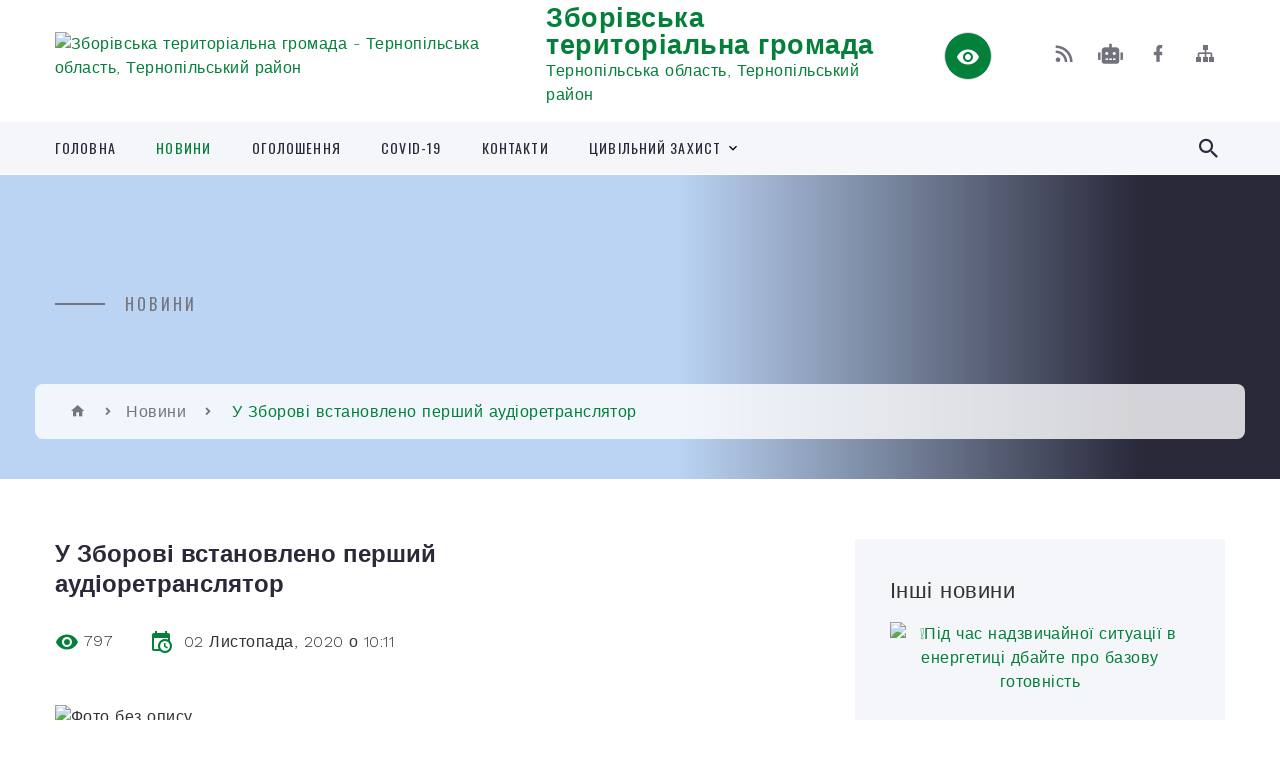

--- FILE ---
content_type: text/html; charset=UTF-8
request_url: https://zborivska-gromada.gov.ua/news/1604304922/
body_size: 16730
content:
<!DOCTYPE html>
<html class="wide wow-animation" lang="uk">
<head>
	<!--[if IE]><meta http-equiv="X-UA-Compatible" content="IE=edge"><![endif]-->
	<meta charset="utf-8">
	<meta name="viewport" content="width=device-width, initial-scale=1">
	<!--[if IE]><script>
		document.createElement('header');
		document.createElement('nav');
		document.createElement('main');
		document.createElement('section');
		document.createElement('article');
		document.createElement('aside');
		document.createElement('footer');
		document.createElement('figure');
		document.createElement('figcaption');
	</script><![endif]-->
	<title>У Зборові встановлено перший аудіоретранслятор | Зборівська територіальна громада</title>
	<meta name="description" content=". . На площі біля пам&amp;#39;ятника Тарасу Шевченку встановлено перший аудіоретранслятор для створення мережі &amp;quot;Спільної діяльності із забезпечення оповіщення та інформування населення&amp;quot;.. . Таких аудіоретрансляторів буде кілька. ">
	<meta name="keywords" content="У, Зборові, встановлено, перший, аудіоретранслятор, |, Зборівська, територіальна, громада, 04058410">

	
		<meta property="og:image" content="https://rada.info/upload/users_files/04058410/f06d3ec4477d8edbf9574ee571ddfc42.jpg">
	<meta property="og:image:width" content="512">
	<meta property="og:image:height" content="378">
			<meta property="og:title" content="У Зборові встановлено перший аудіоретранслятор">
			<meta property="og:description" content="

На площі біля пам&amp;#39;ятника Тарасу Шевченку встановлено&amp;nbsp;перший аудіоретранслятор для створення мережі &amp;quot;Спільної діяльності із забезпечення оповіщення та інформування населення&amp;quot;.

Таких аудіоретрансляторів буде кілька. Вони сповіщатимуть місцеві новини, оголошення, рекламу.">
			<meta property="og:type" content="article">
	<meta property="og:url" content="https://zborivska-gromada.gov.ua/news/1604304922/">
		
		<link rel="apple-touch-icon" sizes="57x57" href="https://gromada.org.ua/apple-icon-57x57.png">
	<link rel="apple-touch-icon" sizes="60x60" href="https://gromada.org.ua/apple-icon-60x60.png">
	<link rel="apple-touch-icon" sizes="72x72" href="https://gromada.org.ua/apple-icon-72x72.png">
	<link rel="apple-touch-icon" sizes="76x76" href="https://gromada.org.ua/apple-icon-76x76.png">
	<link rel="apple-touch-icon" sizes="114x114" href="https://gromada.org.ua/apple-icon-114x114.png">
	<link rel="apple-touch-icon" sizes="120x120" href="https://gromada.org.ua/apple-icon-120x120.png">
	<link rel="apple-touch-icon" sizes="144x144" href="https://gromada.org.ua/apple-icon-144x144.png">
	<link rel="apple-touch-icon" sizes="152x152" href="https://gromada.org.ua/apple-icon-152x152.png">
	<link rel="apple-touch-icon" sizes="180x180" href="https://gromada.org.ua/apple-icon-180x180.png">
	<link rel="icon" type="image/png" sizes="192x192"  href="https://gromada.org.ua/android-icon-192x192.png">
	<link rel="icon" type="image/png" sizes="32x32" href="https://gromada.org.ua/favicon-32x32.png">
	<link rel="icon" type="image/png" sizes="96x96" href="https://gromada.org.ua/favicon-96x96.png">
	<link rel="icon" type="image/png" sizes="16x16" href="https://gromada.org.ua/favicon-16x16.png">
	<link rel="manifest" href="https://gromada.org.ua/manifest.json">
	<meta name="msapplication-TileColor" content="#ffffff">
	<meta name="msapplication-TileImage" content="https://gromada.org.ua/ms-icon-144x144.png">
	<meta name="theme-color" content="#ffffff">
	
	
		<meta name="robots" content="">
		
    <link rel="stylesheet" href="https://fonts.googleapis.com/css?family=Work+Sans:300,700,800%7COswald:300,400,500">
	
    <link rel="preload" href="//gromada.org.ua/themes/2021_bar/css/styles_vip.css?v=2.98" as="style">
	<link rel="stylesheet" href="//gromada.org.ua/themes/2021_bar/css/styles_vip.css?v=2.98">
	<link rel="stylesheet" href="//gromada.org.ua/themes/2021_bar/css/17246/theme_vip.css?v=1769494987">
	
			<!--[if lt IE 9]>
	<script src="https://oss.maxcdn.com/html5shiv/3.7.2/html5shiv.min.js"></script>
	<script src="https://oss.maxcdn.com/respond/1.4.2/respond.min.js"></script>
	<![endif]-->
	<!--[if gte IE 9]>
	<style type="text/css">
		.gradient { filter: none; }
	</style>
	<![endif]-->

</head>
<body class="">

	<a href="#top_menu" class="skip-link link" aria-label="Перейти до головного меню (Alt+1)" accesskey="1">Перейти до головного меню (Alt+1)</a>
	<a href="#left_menu" class="skip-link link" aria-label="Перейти до бічного меню (Alt+2)" accesskey="2">Перейти до бічного меню (Alt+2)</a>
    <a href="#main_content" class="skip-link link" aria-label="Перейти до головного вмісту (Alt+3)" accesskey="3">Перейти до текстового вмісту (Alt+3)</a>



<div class="page">

	<!-- Page Header-->
	<header class="section page-header">
		<!-- RD Navbar-->
		<div class="rd-navbar-wrap">
			<nav class="rd-navbar rd-navbar-corporate" data-layout="rd-navbar-fixed" data-sm-layout="rd-navbar-fixed" data-md-layout="rd-navbar-fixed" data-md-device-layout="rd-navbar-fixed" data-lg-layout="rd-navbar-static" data-lg-device-layout="rd-navbar-fixed" data-xl-layout="rd-navbar-static" data-xl-device-layout="rd-navbar-static" data-xxl-layout="rd-navbar-static" data-xxl-device-layout="rd-navbar-static" data-lg-stick-up-offset="118px" data-xl-stick-up-offset="118px" data-xxl-stick-up-offset="118px" data-lg-stick-up="true" data-xl-stick-up="true" data-xxl-stick-up="true">
				<div class="rd-navbar-aside-outer">
					<div class="rd-navbar-aside">
						<!-- RD Navbar Panel-->
						<div class="rd-navbar-panel">
							<!-- RD Navbar Toggle-->
							<button class="rd-navbar-toggle" data-rd-navbar-toggle="#rd-navbar-nav-wrap-1" aria-label="Показати меню сайту"><span></span></button>
							<a class="rd-navbar-brand" href="https://zborivska-gromada.gov.ua/">
								<img src="https://rada.info/upload/users_files/04058410/gerb/Знімок-екрана-2025-07-15-163054.png" alt="Зборівська територіальна громада - Тернопільська область, Тернопільський район" srcset="https://rada.info/upload/users_files/04058410/gerb/Знімок-екрана-2025-07-15-163054.png">
								<span>Зборівська територіальна громада <br><small>Тернопільська область, Тернопільський район</small></span>
							</a>
						</div>
						<div class="rd-navbar-collapse">
							<button class="rd-navbar-collapse-toggle rd-navbar-fixed-element-1" data-rd-navbar-toggle="#rd-navbar-collapse-content-1"><span></span></button>
							<div class="rd-navbar-collapse-content" id="rd-navbar-collapse-content-1">
								<article class="unit align-items-center">
									<div class="unit-left"><a class="icon icon-md icon-modern mdi mdi-eye inverse" href="#" title="Режим високої контастності" onclick="return set_special('d4fb3a98fc118930cecc398cbc352f7539f25a81');"></a></div>
								</article>
								<article class="align-items-center">
									<div class="unit-body">
										<ul class="list-0">
											<li class="social_links">
												<div class="group group-xs group-middle">
												
													<a class="icon icon-sm icon-creative mdi mdi-rss" href="https://gromada.org.ua/rss/17246/" rel="nofollow" target="_blank" title="RSS-стрічка новин"></a>
																										<a class="icon icon-sm icon-creative mdi mdi-robot" href="https://zborivska-gromada.gov.ua/feedback/#chat_bot" title="Наша громада в смартфоні"><i class="fas fa-robot"></i></a>
																																																				<a class="icon icon-sm icon-creative mdi mdi-facebook" href="https://www.facebook.com/ZborivOTG/" rel="nofollow" target="_blank" title="Наша сторінка у Facebook"></a>																																							<a class="icon icon-sm icon-creative mdi mdi-sitemap" href="https://zborivska-gromada.gov.ua/sitemap/" rel="nofollow" target="_blank" title="Мапа сайту"></a>
													
												</div>
											</li>
																					</ul>
									</div>
								</article>
							</div>
						</div>
					</div>
				</div>
				<div class="rd-navbar-main-outer" id="top_menu">
					<div class="rd-navbar-main">
						<div class="rd-navbar-nav-wrap" id="rd-navbar-nav-wrap-1">
							<!-- RD Navbar Search-->
							<div class="rd-navbar-search" id="rd-navbar-search-1">
								<button class="rd-navbar-search-toggle" data-rd-navbar-toggle="#rd-navbar-search-1" aria-label="Показати форму для пошуку"><span></span></button>
								<form class="rd-search" action="https://zborivska-gromada.gov.ua/search/" data-search-live="rd-search-results-live-1" method="GET">
									<div class="form-wrap">
										<label class="form-label" for="rd-navbar-search-form-input-1">Пошук...</label>
										<input class="form-input rd-navbar-search-form-input" id="rd-navbar-search-form-input-1" type="text" name="q" aria-label="Введіть пошукову фразу" autocomplete="off">
									</div>
									<button name="gAction" value="y" class="rd-search-form-submit far fa-search" type="submit" aria-label="Здійснити пошук"></button>
								</form>
							</div>
							<!-- RD Navbar Nav-->
							<ul class="rd-navbar-nav">
																<li class="rd-nav-item">
									<a class="rd-nav-link" href="https://zborivska-gromada.gov.ua/main/">Головна</a>
																	</li>
																<li class="rd-nav-item active">
									<a class="rd-nav-link" href="https://zborivska-gromada.gov.ua/news/">Новини</a>
																	</li>
																<li class="rd-nav-item">
									<a class="rd-nav-link" href="https://zborivska-gromada.gov.ua/more_news/">Оголошення</a>
																	</li>
																<li class="rd-nav-item">
									<a class="rd-nav-link" href="https://zborivska-gromada.gov.ua/covid19-16-38-36-09-08-2021/">COVID-19</a>
																	</li>
																<li class="rd-nav-item">
									<a class="rd-nav-link" href="https://zborivska-gromada.gov.ua/feedback/">Контакти</a>
																	</li>
																<li class="rd-nav-item">
									<a class="rd-nav-link" href="https://zborivska-gromada.gov.ua/civilnij-zahist-14-26-13-31-05-2023/">Цивільний захист</a>
																		<ul class="rd-menu rd-navbar-dropdown">
																				<li class="rd-dropdown-item">
											<a class="rd-dropdown-link" href="https://zborivska-gromada.gov.ua/navchannya-naselennya-diyam-u-ns-14-29-29-31-05-2023/">Навчання населення діям у НС</a>
																						<ul class="rd-menu rd-navbar-dropdown">
																								<li class="rd-dropdown-item">
													<a class="rd-dropdown-link active" href="https://zborivska-gromada.gov.ua/konsultacijni-punkti-z-pitan-cz-misce-ih-roztashuvannya-14-35-29-31-05-2023/">Консультаційні пункти з питань ЦЗ, місце їх розташування</a>
												</li>
																								<li class="rd-dropdown-item">
													<a class="rd-dropdown-link active" href="https://zborivska-gromada.gov.ua/pamyatki-bukleti-rekomendacii-14-36-46-31-05-2023/">Пам'ятки, буклети, рекомендації</a>
												</li>
																																			</ul>
																					</li>
																				<li class="rd-dropdown-item">
											<a class="rd-dropdown-link" href="https://zborivska-gromada.gov.ua/zahisni-sporudi-14-31-18-31-05-2023/">Захисні споруди</a>
																						<ul class="rd-menu rd-navbar-dropdown">
																								<li class="rd-dropdown-item">
													<a class="rd-dropdown-link active" href="https://zborivska-gromada.gov.ua/informaciya-pro-zahisni-pro-sporudi-14-37-59-31-05-2023/">Інформація про захисні про споруди</a>
												</li>
																								<li class="rd-dropdown-item">
													<a class="rd-dropdown-link active" href="https://zborivska-gromada.gov.ua/karta-zahisnih-sporud-abo-misce-roztashuvannya-roztashuvannya-ukrit-14-40-00-31-05-2023/">Карта захисних споруд або місце розташування розташування укрить</a>
												</li>
																																			</ul>
																					</li>
																				<li class="rd-dropdown-item">
											<a class="rd-dropdown-link" href="https://zborivska-gromada.gov.ua/opovischennya-ta-informuvannya-naselennya-14-32-08-31-05-2023/">Оповіщення та інформування населення</a>
																						<ul class="rd-menu rd-navbar-dropdown">
																								<li class="rd-dropdown-item">
													<a class="rd-dropdown-link active" href="https://zborivska-gromada.gov.ua/organizaciya-opovischennya-naselennya-14-41-41-31-05-2023/">Організація оповіщення населення</a>
												</li>
																								<li class="rd-dropdown-item">
													<a class="rd-dropdown-link active" href="https://zborivska-gromada.gov.ua/signali-opovischennya-14-42-11-31-05-2023/">Сигнали оповіщення</a>
												</li>
																																			</ul>
																					</li>
																				<li class="rd-dropdown-item">
											<a class="rd-dropdown-link" href="https://zborivska-gromada.gov.ua/evakuaciya-14-32-44-31-05-2023/">Евакуація</a>
																						<ul class="rd-menu rd-navbar-dropdown">
																								<li class="rd-dropdown-item">
													<a class="rd-dropdown-link active" href="https://zborivska-gromada.gov.ua/informaciya-pro-evakuaciju-naselennya-14-44-02-31-05-2023/">Інформація про евакуацію населення</a>
												</li>
																								<li class="rd-dropdown-item">
													<a class="rd-dropdown-link active" href="https://zborivska-gromada.gov.ua/zbirnij-punkt-evakuacii-14-44-50-31-05-2023/">Збірний пункт евакуації</a>
												</li>
																																			</ul>
																					</li>
																													</ul>
																	</li>
																							</ul>
						</div>
					</div>
				</div>
			</nav>
		</div>
	</header>

		<section class="breadcrumbs-custom bg-image" style="background-image: url(https://rada.info/upload/users_files/04058410/slides/Знімок-екрана-2024-03-05-113448.jpg);">
		<div class="breadcrumbs-custom-inner">
			<div class="container breadcrumbs-custom-container">
				<div class="breadcrumbs-custom-main">
										<h6 class="breadcrumbs-custom-subtitle title-decorated">Новини</h6>
									</div>
				<ul class="breadcrumbs-custom-path"><li><a href="https://zborivska-gromada.gov.ua/" title="Головна сторінка"><span class="icon mdi mdi-home"></span></a></li><li><a href="https://zborivska-gromada.gov.ua/news/" aria-current="page">Новини</a></li> <li class="active">У Зборові встановлено перший аудіоретранслятор</li></ul>
			</div>
		</div>
	</section>
	
	<div id="main_content">
						<section class="section section-sm">
	<div class="container">
		<div class="row row-50">
			<div class="col-lg-8">

				<article class="post-creative bar_content">
					<h1 class="post-creative-title">У Зборові встановлено перший аудіоретранслятор</h1>
					<ul class="post-creative-meta margin_b_45">
						<li>
							<span class="icon mdi mdi-eye"></span>
							797
						</li>
						<li>
							<span class="icon mdi mdi-calendar-clock"></span>
							<time datetime="2020">02 Листопада, 2020 о 10:11</time>
						</li>
											</ul>

					
					
					<main>
					<p><img alt="Фото без опису"  alt="" src="https://rada.info/upload/users_files/04058410/f06d3ec4477d8edbf9574ee571ddfc42.jpg" style="width: 760px; height: 561px;" /><br />
<br />
<strong>На площі біля пам&#39;ятника Тарасу Шевченку встановлено&nbsp;перший аудіоретранслятор для створення мережі &quot;Спільної діяльності із забезпечення оповіщення та інформування населення&quot;.</strong><br />
<br />
Таких аудіоретрансляторів буде кілька. Вони сповіщатимуть місцеві новини, оголошення, рекламу.</p>
					</main>

					<div class="clearfix"></div>

					
					<ul class="post-creative-footer">
						<li><a href="https://zborivska-gromada.gov.ua/news/" class="button button-sm button-primary button-winona">&laquo; повернутися</a></li>
												<li>Сподобалась новина? Поширте:</li>
						<li>
							<div class="group group-xs group-middle">
																<a data-type="fb" class="social_share icon icon-sm icon-creative mdi mdi-facebook" onclick="window.open('https://www.facebook.com/sharer/sharer.php?u=https://zborivska-gromada.gov.ua/news/1604304922/', '', 'toolbar=0,status=0,scrollbars=1,width=626,height=436'); return false;" href="#" rel="nofollow" title="Поширити у Facebook"></a>
								<a data-type="tw" class="social_share icon icon-sm icon-creative mdi mdi-twitter" onclick="window.open('https://twitter.com/intent/tweet?url=https://zborivska-gromada.gov.ua/news/1604304922/&text=%D0%A3+%D0%97%D0%B1%D0%BE%D1%80%D0%BE%D0%B2%D1%96+%D0%B2%D1%81%D1%82%D0%B0%D0%BD%D0%BE%D0%B2%D0%BB%D0%B5%D0%BD%D0%BE+%D0%BF%D0%B5%D1%80%D1%88%D0%B8%D0%B9+%D0%B0%D1%83%D0%B4%D1%96%D0%BE%D1%80%D0%B5%D1%82%D1%80%D0%B0%D0%BD%D1%81%D0%BB%D1%8F%D1%82%D0%BE%D1%80', '', 'toolbar=0,status=0,scrollbars=1,width=626,height=436'); return false;" href="#" rel="nofollow" title="Поширити у Twitter"></a>
								<a onclick="window.print(); return false;" rel="nofollow" class="icon icon-sm icon-creative mdi mdi-printer" href="#" title="Надрукувати"></a>
							</div>
						</li>
											</ul>
					
				</article>

				
			</div>

						<div class="col-lg-4">
				
				<div class="profile-thin">

					<div class="aside-title">Інші новини</div>

										<article class="post-classic">
						<a class="post-classic-media" href="https://zborivska-gromada.gov.ua/news/1769157698/">
														<img src="https://rada.info/upload/users_files/04058410/12389313adae4f10e9f182c77e2f4442.jpg" alt="❕Під час надзвичайної ситуації в енергетиці дбайте про базову готовність">
																				</a>
						<ul class="post-classic-meta">
							<li>Переглядів: 28</li>
	                        <li>
	                          <time datetime="2026">23.01.2026, 10:37</time>
	                        </li>
						</ul>
						<h4 class="post-modern-title"><a href="https://zborivska-gromada.gov.ua/news/1769157698/">❕Під час надзвичайної ситуації в енергетиці дбайте про базову готовність</a></h4>
					</article>
										<article class="post-classic">
						<a class="post-classic-media" href="https://zborivska-gromada.gov.ua/news/1768901423/">
														<img src="https://rada.info/upload/users_files/04058410/76e0e91221be0edee6408779d6d10d9d.png" alt="УВАГА! ПРАЦЮЄ ПУНКТ НЕЗЛАМНОСТІ ТА ПУНКТ ОБІГРІВУ">
																				</a>
						<ul class="post-classic-meta">
							<li>Переглядів: 84</li>
	                        <li>
	                          <time datetime="2026">20.01.2026, 11:35</time>
	                        </li>
						</ul>
						<h4 class="post-modern-title"><a href="https://zborivska-gromada.gov.ua/news/1768901423/">УВАГА! ПРАЦЮЄ ПУНКТ НЕЗЛАМНОСТІ ТА ПУНКТ ОБІГРІВУ</a></h4>
					</article>
										<article class="post-classic">
						<a class="post-classic-media" href="https://zborivska-gromada.gov.ua/news/1768398212/">
														<img src="https://rada.info/upload/users_files/04058410/ad8fcb3c39b2373edb8d2707bdf92872.jpg" alt="УВАГА! Проведення ремонтних робіт!">
																				</a>
						<ul class="post-classic-meta">
							<li>Переглядів: 54</li>
	                        <li>
	                          <time datetime="2026">14.01.2026, 15:40</time>
	                        </li>
						</ul>
						<h4 class="post-modern-title"><a href="https://zborivska-gromada.gov.ua/news/1768398212/">УВАГА! Проведення ремонтних робіт!</a></h4>
					</article>
					
					<p><a href="https://zborivska-gromada.gov.ua/news/" class="button button-sm button-primary button-winona">Всі новини</a></p>

				</div>
				
				<div id="banner_block" class="margin_t_45">

					
					<p style="text-align: center;"><a rel="nofollow" href="http://www.president.gov.ua/"><img alt="ПРЕЗИДЕНТ УКРАЇНИ" src="//gromada.info/upload/images/banner_prezident_262.png" style="height:63px; margin-bottom:2px; width:262px" /></a></p>

<p style="text-align: center;"><a rel="nofollow" href="https://www.dity.gov.ua/uk" target=""><img alt="Фото без опису" src="https://rada.info/upload/users_files/04058410/c66bc00f88ffba8afee6bd509d7ca0d5.png" style="width: 1245px; height: 695px;" /></a></p>

<p style="text-align: center;"><a rel="nofollow" href="http://terjust.gov.ua/"><img alt="Фото без опису" src="https://rada.info/upload/users_files/04058410/98715d80b766fff1fd44789a042c508a.jpg" style="width: 268px; height: 84px;" /></a></p>

<p style="text-align: center;"><a rel="nofollow" href="https://u24.gov.ua/uk"><img alt="Фото без опису" src="https://rada.info/upload/users_files/04058410/574a43eb0886dcb708ae9c6997fb9651.jpg" style="width: 262px; height: 131px;" /></a></p>

<p style="text-align: center;"><a rel="nofollow" href="https://guide.diia.gov.ua/"><img alt="Фото без опису" src="https://rada.info/upload/users_files/04058410/f64c64d9055c4ab80f69dccea233eac6.jpg" style="width: 200px; height: 167px;" /></a></p>

<p style="text-align: center;"><a rel="nofollow" href="https://www.auc.org.ua/"><img alt="Фото без опису" src="https://rada.info/upload/users_files/04058410/5c8ddb03cd76c208c893aaaf536bf602.png" style="width: 123px; height: 137px;" /></a></p>

<p style="text-align: center;"><a rel="nofollow" href="https://trvamu.blogspot.com/"><img alt="Фото без опису" src="https://rada.info/upload/users_files/04058410/178fd540a2a84acb10868155f86fb9a0.jpg" style="width: 268px; height: 83px;" /></a></p>

<p style="text-align: center;"><a rel="nofollow" href="http://www.atu.net.ua"><img alt="Фото без опису" src="https://rada.info/upload/users_files/04058410/7a85bd1172e7047ae621f10aa16828a2.jpg" style="width: 200px; height: 200px;" /></a></p>

<p style="text-align: center;"><a rel="nofollow" href="https://dpss.creatio.com/Login/index.html?ReturnUrl=%2f"><img alt="Фото без опису" src="https://rada.info/upload/users_files/04058410/0a52993245d80070b995430f1b8a2d60.jpeg" style="width: 262px; height: 131px;" /></a></p>

<p style="text-align: center;"><img alt="Фото без опису" src="https://rada.info/upload/users_files/04058410/6c0c20875fdedd8247e456f644dfc421.jpg" style="width: 262px; height: 131px;" /></p>

<p style="text-align: center;"><a rel="nofollow" href="http://www.fse.gov.ua/fse/control/ter/uk/index" target="_blank"><img alt="Фонд соціального страхування" src="https://rada.info/upload/users_files/04058410/49481c994dab98846b5e304480a4adfe.jpg" style="width: 264px; height: 100px;" /></a></p>

<p style="text-align: center;">&nbsp;</p>

<p style="text-align: center;"><a rel="nofollow" href="https://legalaid.gov.ua/category/novyny/"><img alt="Фото без опису" src="https://rada.info/upload/users_files/04058410/e14d112a902c9cc5a3d19a9ad4d62f32.jpg" style="width: 268px; height: 107px;" /></a></p>

<p style="text-align: center;"><a rel="nofollow" href="https://sqe.gov.ua/"><img alt="Фото без опису" src="https://rada.info/upload/users_files/04058410/8f797c0a8d3198c2db4c2a5a45c262d7.jpg" style="width: 268px; height: 90px;" /></a></p>

<p style="text-align: center;"><a rel="nofollow" href="https://dcz.gov.ua/"><img alt="Фото без опису" src="https://rada.info/upload/users_files/04058410/b9f05c1e82f8f67e95980e6e7d5256fa.jpg" style="width: 226px; height: 223px;" /></a></p>
					<div class="clearfix"></div>

					
					<div class="clearfix"></div>

				</div>
				
			</div>
			
		</div>
	</div>
</section>

<section class="section section-sm bg-gray-100 right_menu_b" id="left_menu">
	<div class="container">
		
        <div class="owl-carousel owl-carousel-centered-pagination" data-items="1" data-sm-items="2" data-md-items="3" data-lg-items="4" data-dots="true" data-stage-padding="0" data-loop="false" data-margin="30" data-mouse-drag="true">
			            <div class="item">
				<h5><a href="https://zborivska-gromada.gov.ua/golova-gromadi-12-05-14-14-06-2018/">ГОЛОВА ГРОМАДИ</a></h5>
				            </div>
			            <div class="item">
				<h5><a href="https://zborivska-gromada.gov.ua/zastupniki-19-21-04-22-02-2018/">ЗАСТУПНИКИ</a></h5>
				            </div>
			            <div class="item">
				<h5><a href="https://zborivska-gromada.gov.ua/deputati-19-33-55-22-02-2018/">ДЕПУТАТИ</a></h5>
				            </div>
			            <div class="item">
				<h5><a href="https://zborivska-gromada.gov.ua/vikonavchij-komitet-14-54-18-06-09-2018/">ВИКОНАВЧИЙ КОМІТЕТ</a></h5>
								<ul>
										<li>
						<a href="https://zborivska-gromada.gov.ua/kerujuchij-spravami-vikonavchogo-komitetu-15-21-09-06-09-2018/">Секретар виконавчого комітету</a>
					</li>
										<li>
						<a href="https://zborivska-gromada.gov.ua/sklad-vikonavchogo-komitetu-15-23-11-06-09-2018/">Склад виконавчого комітету</a>
					</li>
										<li>
						<a href="https://zborivska-gromada.gov.ua/administrativna-komisiya-15-37-17-06-09-2018/">Адміністративна комісія</a>
					</li>
										<li>
						<a href="https://zborivska-gromada.gov.ua/plan-roboti-vikonavchogo-komitetu-15-38-07-06-09-2018/">План роботи виконавчого комітету</a>
					</li>
														</ul>
				            </div>
			            <div class="item">
				<h5><a href="https://zborivska-gromada.gov.ua/sklad-postijnih-komisij-1525443869/">СКЛАД ПОСТІЙНИХ КОМІСІЙ</a></h5>
								<ul>
										<li>
						<a href="https://zborivska-gromada.gov.ua/grafik-provedennya-zasidannya-vikonavchogo-komitetu-sesij-ta-postijnih-komisij-zborivskoi-miskoi-radi-v-2020-roci-10-29-33-26-05-2020/">Графік проведення засідання виконавчого комітету, сесій та постійних комісій Зборівської міської ради в 2024 році</a>
					</li>
														</ul>
				            </div>
			            <div class="item">
				<h5><a href="https://zborivska-gromada.gov.ua/strategiya-rozvitku-09-12-52-18-06-2019/">СТРАТЕГІЯ РОЗВИТКУ</a></h5>
								<ul>
										<li>
						<a href="https://zborivska-gromada.gov.ua/programa-socialnoekonomichnogo-rozvitku-otg-na-20202021-11-00-44-25-05-2020/">ПРОГРАМА СОЦІАЛЬНО-ЕКОНОМІЧНОГО РОЗВИТКУ ОТГ НА 2020-2021</a>
					</li>
										<li>
						<a href="https://zborivska-gromada.gov.ua/komunikacijna-strategiya-08-38-14-13-02-2020/">Комунікаційна стратегія</a>
					</li>
														</ul>
				            </div>
			            <div class="item">
				<h5><a href="https://zborivska-gromada.gov.ua/reestr-komunalnogo-majna-12-18-56-27-05-2020/">Реєстр комунального майна</a></h5>
				            </div>
			            <div class="item">
				<h5><a href="https://zborivska-gromada.gov.ua/ekonomichnij-profil-09-55-36-01-08-2019/">Економічний профіль</a></h5>
								<ul>
										<li>
						<a href="https://zborivska-gromada.gov.ua/pidpriemnictvo-14-41-30-23-06-2025/">Підприємництво</a>
					</li>
										<li>
						<a href="https://zborivska-gromada.gov.ua/publichni-investicii-10-45-06-12-09-2025/">Публічні інвестиції</a>
					</li>
										<li>
						<a href="https://zborivska-gromada.gov.ua/prostir-rozvitku-biznesiniciativ-10-15-21-09-12-2025/">Простір розвитку бізнес-ініціатив</a>
					</li>
														</ul>
				            </div>
			            <div class="item">
				<h5><a href="https://zborivska-gromada.gov.ua/zborivska-gromada-bjudzhet-dlya-gromadyan-2020-10-56-55-12-05-2020/">ЗБОРІВСЬКА ГРОМАДА БЮДЖЕТ ДЛЯ ГРОМАДЯН 2020</a></h5>
				            </div>
			            <div class="item">
				<h5><a href="https://zborivska-gromada.gov.ua/ekonsultacii-14-47-33-13-12-2022/">Е-КОНСУЛЬТАЦІЇ</a></h5>
				            </div>
			            <div class="item">
				<h5><a href="https://zborivska-gromada.gov.ua/bjudzhet-09-56-59-08-05-2019/">Бюджет</a></h5>
								<ul>
										<li>
						<a href="https://zborivska-gromada.gov.ua/2025r-09-31-08-06-05-2025/">2025 рік</a>
					</li>
										<li>
						<a href="https://zborivska-gromada.gov.ua/2024-rik-08-53-35-16-11-2023/">2024 рік</a>
					</li>
										<li>
						<a href="https://zborivska-gromada.gov.ua/2023-rik-12-38-35-18-10-2022/">2023 рік</a>
					</li>
										<li>
						<a href="https://zborivska-gromada.gov.ua/2022-rik-08-44-58-16-08-2021/">2022 рік</a>
					</li>
										<li>
						<a href="https://zborivska-gromada.gov.ua/2021-rik-10-57-25-17-09-2020/">2021 рік</a>
					</li>
										<li>
						<a href="https://zborivska-gromada.gov.ua/2020-rik-09-32-23-11-09-2019/">2020 рік</a>
					</li>
										<li>
						<a href="https://zborivska-gromada.gov.ua/2019-rik-09-58-08-08-05-2019/">2019 рік</a>
					</li>
										<li>
						<a href="https://zborivska-gromada.gov.ua/2018-rik-09-58-25-08-05-2019/">2018 рік</a>
					</li>
														</ul>
				            </div>
			            <div class="item">
				<h5><a href="https://zborivska-gromada.gov.ua/realizaciya-prav-vnutrishno-peremischenih-osib-vpo-15-24-48-25-11-2025/">Реалізація прав внутрішньо переміщених осіб (ВПО)</a></h5>
				            </div>
			            <div class="item">
				<h5><a href="https://zborivska-gromada.gov.ua/konsultativnodoradchi-organi-15-11-50-19-05-2025/">Консультативно-дорадчі органи</a></h5>
								<ul>
										<li>
						<a href="https://zborivska-gromada.gov.ua/misceva-investicijna-rada-10-09-17-18-09-2025/">Місцева інвестиційна рада</a>
					</li>
										<li>
						<a href="https://zborivska-gromada.gov.ua/molodizhnij-kongres-zborivskoi-miskoi-radi-15-17-11-30-06-2020/">Молодіжний Конгрес</a>
					</li>
										<li>
						<a href="https://zborivska-gromada.gov.ua/rada-bezbarernosti-15-15-00-19-05-2025/">Рада безбар'єрності</a>
					</li>
														</ul>
				            </div>
			            <div class="item">
				<h5><a href="https://zborivska-gromada.gov.ua/industrialnij-park-zboriv-13-27-17-04-04-2024/">Індустріальний парк "ЗБОРІВ"</a></h5>
								<ul>
										<li>
						<a href="https://zborivska-gromada.gov.ua/koncepciya-13-46-13-04-04-2024/">Концепція</a>
					</li>
										<li>
						<a href="https://zborivska-gromada.gov.ua/konkurs-z-viboru-kerujuchoi-kompanii-idrustrialnogo-parku-zboriv-13-54-37-04-04-2024/">Конкурс з вибору керуючої компанії ідрустріального парку "Зборів"</a>
					</li>
														</ul>
				            </div>
			            <div class="item">
				<h5><a href="javascript:;">Публічні закупівлі</a></h5>
								<ul>
										<li>
						<a href="https://zborivska-gromada.gov.ua/zakupivli-10-50-43-07-12-2023/">Закупівлі</a>
					</li>
										<li>
						<a href="https://zborivska-gromada.gov.ua/obgruntuvannya-do-zakupivel-10-19-46-10-08-2023/">ОБҐРУНТУВАННЯ ДО ЗАКУПІВЕЛЬ</a>
					</li>
														</ul>
				            </div>
			            <div class="item">
				<h5><a href="https://zborivska-gromada.gov.ua/miscevi-cilovi-programi-14-59-14-24-03-2023/">МІСЦЕВІ ЦІЛЬОВІ ПРОГРАМИ</a></h5>
				            </div>
			            <div class="item">
				<h5><a href="https://zborivska-gromada.gov.ua/dokumenti-1523867076/">Документи</a></h5>
								<ul>
										<li>
						<a href="https://zborivska-gromada.gov.ua/rishennya-vikonavchogo-komitetu-09-49-32-04-11-2024/">Рішення виконавчого комітету</a>
					</li>
										<li>
						<a href="https://zborivska-gromada.gov.ua/proekti-rishen-vikonavchogo-komitetu-18-56-54-15-10-2024/">Проекти рішень виконавчого комітету</a>
					</li>
										<li>
						<a href="https://zborivska-gromada.gov.ua/rishennya-sesij-2025-rik-15-10-21-29-01-2025/">Рішення сесій 2025 рік</a>
					</li>
										<li>
						<a href="https://zborivska-gromada.gov.ua/rishennya-sesij-15-05-35-26-09-2024/">Рішення сесій 2024 рік</a>
					</li>
										<li>
						<a href="https://zborivska-gromada.gov.ua/rozporyadzhennya-golovi-1523868090/">Розпорядження</a>
					</li>
										<li>
						<a href="https://zborivska-gromada.gov.ua/nakazi-15-40-23-19-12-2019/">Накази</a>
					</li>
										<li>
						<a href="https://zborivska-gromada.gov.ua/proekti-rishen-09-30-00-15-06-2020/">Проекти рішень сесій</a>
					</li>
														</ul>
				            </div>
			            <div class="item">
				<h5><a href="https://zborivska-gromada.gov.ua/gromadska-uchast-10-54-44-24-06-2019/">Громадська участь</a></h5>
								<ul>
										<li>
						<a href="https://zborivska-gromada.gov.ua/gromadski-sluhannya-11-00-35-24-06-2019/">Громадські слухання</a>
					</li>
										<li>
						<a href="https://zborivska-gromada.gov.ua/elektronni-peticii-11-06-32-24-06-2019/">Електронні петиції</a>
					</li>
														</ul>
				            </div>
			            <div class="item">
				<h5><a href="https://zborivska-gromada.gov.ua/regulyatorna-diyalnist-09-31-42-22-11-2018/">Регуляторна діяльність</a></h5>
								<ul>
										<li>
						<a href="https://zborivska-gromada.gov.ua/zagalni-polozhennya-09-33-20-22-11-2018/">Загальні положення</a>
					</li>
										<li>
						<a href="https://zborivska-gromada.gov.ua/plan-pidgotovki-proektiv-09-34-23-22-11-2018/">План підготовки проектів</a>
					</li>
										<li>
						<a href="https://zborivska-gromada.gov.ua/povidomlennya-10-57-13-21-02-2019/">Повідомлення про оприлюднення проектів</a>
					</li>
										<li>
						<a href="https://zborivska-gromada.gov.ua/proekti-ta-analiz-regulyatornogo-vplivu-11-11-42-21-02-2019/">Проекти рішень та аналізи регуляторного впливу</a>
					</li>
										<li>
						<a href="https://zborivska-gromada.gov.ua/reestr-dijuchih-regulyatornih-aktiv-16-18-08-13-07-2021/">Реєстр діючих регуляторних актів</a>
					</li>
														</ul>
				            </div>
			            <div class="item">
				<h5><a href="https://zborivska-gromada.gov.ua/docs/">Архів документів</a></h5>
				            </div>
			            <div class="item">
				<h5><a href="https://zborivska-gromada.gov.ua/ochischennya-vladi-08-46-58-11-07-2018/">Очищення влади</a></h5>
								<ul>
										<li>
						<a href="https://zborivska-gromada.gov.ua/normativni-dokumenti-11-16-59-11-07-2018/">Нормативні документи</a>
					</li>
														</ul>
				            </div>
			            <div class="item">
				<h5><a href="https://zborivska-gromada.gov.ua/zapobigannya-proyavam-korupcii-11-40-23-11-07-2018/">Запобігання проявам корупції</a></h5>
								<ul>
										<li>
						<a href="https://zborivska-gromada.gov.ua/ppo-zatverdzhennya-planu-zahodiv-schodo-zapobigannya-korupcii-u-zborivskij-miskij-radi-ta-ii-vikonavchih-organah-na-2025-rik-13-56-22-27-05-2025/">Пpo затвердження Плану заходів щодо запобігання корупції у Зборівській міській раді та її виконавчих органах  на 2025 рік</a>
					</li>
										<li>
						<a href="https://zborivska-gromada.gov.ua/komisiju-z-pitan-ocinki-vartosti-virishennya-pitannya-schodo-mozhlivosti-vikoristannya-miscya-ta-stroku-zberigannya-darunka-oderzhanogo-upovnovazhenoj/">Комісія з питань оцінки вартості, вирішення питання щодо можливості використання, місця та строку зберігання дарунка, одержаного уповноваженою особою як подарунка</a>
					</li>
										<li>
						<a href="https://zborivska-gromada.gov.ua/plan-zahodiv-schodo-zapobigannya-korupcii-sered-posadovih-ta-sluzhbovih-osib-miscevogo-samovryaduvannya-na-2018-2020-roki-11-54-54-11-07-2018/">ПЛАН ЗАХОДІВ щодо запобігання корупції серед посадових та службових осіб місцевого самоврядування на 2018 - 2020 роки</a>
					</li>
										<li>
						<a href="https://zborivska-gromada.gov.ua/konkursnij-vidbir-12-10-12-15-04-2019/">Конкурсний відбір</a>
					</li>
										<li>
						<a href="https://zborivska-gromada.gov.ua/poryadok-zapobigannya-ta-vreguljuvannya-konfliktu-interesiv-11-13-35-24-06-2019/">Порядок запобігання та врегулювання конфлікту інтересів</a>
					</li>
														</ul>
				            </div>
			            <div class="item">
				<h5><a href="https://zborivska-gromada.gov.ua/vakansii-10-19-23-22-07-2021/">Вакансії</a></h5>
				            </div>
			            <div class="item">
				<h5><a href="https://zborivska-gromada.gov.ua/pro-dostup-do-publichnoi-informacii-15-27-26-17-10-2019/">Про доступ до публічної інформації</a></h5>
				            </div>
			            <div class="item">
				<h5><a href="https://zborivska-gromada.gov.ua/osvita-1527670818/">Управління освіти, культури, молоді і спорту, праці та соціального захисту населення</a></h5>
								<ul>
										<li>
						<a href="https://zborivska-gromada.gov.ua/upravlinnya-osviti-kulturi-molodi-i-sportu-praci-ta-socialnogo-zahistu-naselennya-zborivskoi-miskoi-radi-09-17-03-10-02-2022/">УПРАВЛІННЯ ОСВІТИ, КУЛЬТУРИ, МОЛОДІ І СПОРТУ, ПРАЦІ ТА СОЦІАЛЬНОГО ЗАХИСТУ НАСЕЛЕННЯ ЗБОРІВСЬКОЇ МІСЬКОЇ РАДИ (НОВА ВЕРСІЯ)</a>
					</li>
										<li>
						<a href="https://zborivska-gromada.gov.ua/viddil-kulturi-molodi-i-sportu-15-21-46-13-10-2020/">Відділ культури молоді і спорту</a>
					</li>
										<li>
						<a href="https://zborivska-gromada.gov.ua/novini-1527670953/">НОВИНИ</a>
					</li>
										<li>
						<a href="https://zborivska-gromada.gov.ua/diyalnist-viddilu-osviti-1527671476/">Діяльність відділу освіти</a>
					</li>
										<li>
						<a href="https://zborivska-gromada.gov.ua/normativnopravova-baza-1527671625/">Нормативно-правова база</a>
					</li>
										<li>
						<a href="https://zborivska-gromada.gov.ua/zakladi-osviti-zborivskoi-miskoi-radi-1527671899/">Заклади освіти Зборівської міської ради</a>
					</li>
										<li>
						<a href="https://zborivska-gromada.gov.ua/derzhavni-zakupivli-1527672172/">Державні закупівлі</a>
					</li>
										<li>
						<a href="https://zborivska-gromada.gov.ua/organizovanij-pochatok-navchalnogo-roku-1527672213/">Організований початок навчального року</a>
					</li>
										<li>
						<a href="https://zborivska-gromada.gov.ua/organizovane-zakinchennya-navchalnogo-roku-1527672248/">Організоване закінчення навчального року</a>
					</li>
										<li>
						<a href="https://zborivska-gromada.gov.ua/zapobigannya-proyavam-korupcii-1527672317/">Запобігання проявам корупції</a>
					</li>
										<li>
						<a href="https://zborivska-gromada.gov.ua/organizaciya-harchuvannya-u-zakladah-osviti-1527674100/">Організація харчування у закладах освіти</a>
					</li>
										<li>
						<a href="https://zborivska-gromada.gov.ua/nova-ukrainska-shkola-09-06-02-28-06-2018/">НОВА УКРАЇНСЬКА ШКОЛА</a>
					</li>
										<li>
						<a href="https://zborivska-gromada.gov.ua/konkurs-kerivnikiv-zzso-14-15-15-30-01-2020/">Конкурс керівників ЗЗСО</a>
					</li>
										<li>
						<a href="https://zborivska-gromada.gov.ua/konkurs-na-zamischennya-pracivnikiv-ku-centr-profesijnogo-rozvitku-pedagogichnih-pracivnikiv-zborivskoi-miskoi-radi-09-50-04-10-09-2020/">Конкурс на заміщення працівників КУ "Центр професійного розвитку педагогічних працівників" Зборівської міської ради</a>
					</li>
										<li>
						<a href="https://zborivska-gromada.gov.ua/konkurs-kerivnikiv-zakladiv-kulturi-15-11-38-11-03-2021/">Конкурс керівників закладів культури</a>
					</li>
														</ul>
				            </div>
			            <div class="item">
				<h5><a href="https://zborivska-gromada.gov.ua/perelik-komunalnih-nekomercijnih-pidpriemstv-zakladiv-ohoroni-zdorovya-15-25-20-14-07-2021/">Перелік комунальних некомерційних підприємств закладів охорони здоров'я</a></h5>
				            </div>
			            <div class="item">
				<h5><a href="https://zborivska-gromada.gov.ua/perelik-komunalnih-pidpriemstv-15-21-04-14-07-2021/">Перелік комунальних підприємств</a></h5>
				            </div>
			            <div class="item">
				<h5><a href="https://zborivska-gromada.gov.ua/ku-centr-nadannya-socialnih-poslug-08-45-57-14-02-2019/">КУ Центр надання соціальних послуг</a></h5>
								<ul>
										<li>
						<a href="https://zborivska-gromada.gov.ua/novini-08-46-37-14-02-2019/">Новини</a>
					</li>
										<li>
						<a href="https://zborivska-gromada.gov.ua/ogoloshennya-08-47-12-14-02-2019/">Оголошення</a>
					</li>
										<li>
						<a href="https://zborivska-gromada.gov.ua/informaciya-scholdo-nadannya-socialnih-poslug-09-07-35-29-01-2021/">Інформація щодо надання соціальних послуг</a>
					</li>
														</ul>
				            </div>
			            <div class="item">
				<h5><a href="https://zborivska-gromada.gov.ua/sluzhba-u-spravah-ditej-zborivskoi-miskoi-radi-14-45-47-15-06-2021/">Служба у справах дітей Зборівської  міської  ради</a></h5>
								<ul>
										<li>
						<a href="https://zborivska-gromada.gov.ua/novini-16-14-40-10-08-2021/">Новини</a>
					</li>
										<li>
						<a href="https://zborivska-gromada.gov.ua/osnovni-zavdannya-i-funkcii-14-49-07-15-06-2021/">Основні завдання і функції</a>
					</li>
														</ul>
				            </div>
			            <div class="item">
				<h5><a href="https://zborivska-gromada.gov.ua/zapobigannya-ta-protidiya-domashnomu-nasilstvu-i-nasilstvu-za-oznakoju-stati-protidiya-torgivli-ljudmi-12-52-47-06-07-2022/">ЗАПОБІГАННЯ ТА ПРОТИДІЯ ДОМАШНЬОМУ НАСИЛЬСТВУ І НАСИЛЬСТВУ ЗА ОЗНАКОЮ СТАТІ. ПРОТИДІЯ ТОРГІВЛІ ЛЮДЬМИ.</a></h5>
				            </div>
			            <div class="item">
				<h5><a href="https://zborivska-gromada.gov.ua/informue-ternopilskij-rajonnij-sektor-№3-filii-derzhavnoi-ustanovi-centr-probacii-v-ternopilskij-oblasti-09-55-53-11-08-2023/">Тернопільський районний сектор №3 філії ДУ «Центр пробації» в Тернопільській області</a></h5>
				            </div>
			            <div class="item">
				<h5><a href="https://zborivska-gromada.gov.ua/molodizhnij-kongres-zborivskoi-miskoi-radi-15-26-05-11-06-2020/">Молодіжний Конгрес Зборівської міської ради</a></h5>
				            </div>
			            <div class="item">
				<h5><a href="https://zborivska-gromada.gov.ua/more_news2/">Події</a></h5>
				            </div>
			            <div class="item">
				<h5><a href="https://zborivska-gromada.gov.ua/podatkovi-novini-13-52-12-21-01-2021/">Податкові новини</a></h5>
				            </div>
			            <div class="item">
				<h5><a href="https://zborivska-gromada.gov.ua/administrativni-poslugi-08-48-54-27-06-2018/">ЦНАП</a></h5>
								<ul>
										<li>
						<a href="https://zborivska-gromada.gov.ua/pro-cnap-14-20-42-15-07-2021/">Про ЦНАП</a>
					</li>
										<li>
						<a href="https://zborivska-gromada.gov.ua/zakonodavstvo-z-pitan-diyalnosti-cnap-14-25-49-15-07-2021/">Законодавство з питань діяльності ЦНАП</a>
					</li>
										<li>
						<a href="https://zborivska-gromada.gov.ua/perelik-poslug-14-26-51-15-07-2021/">Перелік послуг</a>
					</li>
										<li>
						<a href="https://zborivska-gromada.gov.ua/gid-z-derzhavnih-poslug-10-46-58-11-11-2022/">Гід з Державних послуг</a>
					</li>
										<li>
						<a href="https://zborivska-gromada.gov.ua/poslugi-yaki-mozhlivo-otrimati-bez-vizitu-do-cnap-09-55-08-07-12-2023/">Послуги, які можливо отримати без візиту до ЦНАП</a>
					</li>
										<li>
						<a href="https://zborivska-gromada.gov.ua/de-otrimati-elektronnij-pidpis-10-05-34-07-12-2023/">Де отримати електронний підпис?</a>
					</li>
										<li>
						<a href="https://zborivska-gromada.gov.ua/podii-14-32-23-15-07-2021/">Попередній запис до ЦНАП</a>
					</li>
										<li>
						<a href="https://zborivska-gromada.gov.ua/ogoloshennya-14-33-27-15-07-2021/">Оголошення</a>
					</li>
														</ul>
				            </div>
			            <div class="item">
				<h5><a href="https://zborivska-gromada.gov.ua/obekti-prodazhu-12-27-10-18-03-2021/">Об'єкти продажу та оренди комунального майна</a></h5>
				            </div>
			            <div class="item">
				<h5><a href="https://zborivska-gromada.gov.ua/dovidka-10-35-22-16-12-2021/">Довідка</a></h5>
				            </div>
			            <div class="item">
				<h5><a href="https://zborivska-gromada.gov.ua/rizne-1527851929/">Різне</a></h5>
				            </div>
			            <div class="item">
				<h5><a href="https://zborivska-gromada.gov.ua/video-10-17-40-13-08-2018/">Відео</a></h5>
								<ul>
										<li>
						<a href="https://zborivska-gromada.gov.ua/58-sesiya-zborivskoi-miskoi-radi-23092024-roku-12-23-46-23-09-2024/">58 сесія Зборівської міської ради 23.09.2024 року</a>
					</li>
														</ul>
				            </div>
			            <div class="item">
				<h5><a href="https://zborivska-gromada.gov.ua/drugij-viddl-ternopilskogo-rajonnogo-teritorialnogo-centru-komplektuvannya-ta-socialnoi-pidtrimki-17-48-43-07-02-2025/">Військовий облік</a></h5>
				            </div>
			            <div class="item">
				<h5><a href="https://zborivska-gromada.gov.ua/viddil-obslugovuvannya-gromadyan-№-5-servisnij-centr-upravlinnya-obslugovuvannya-gromadyan-golovnogo-upravlinnya-pensijnogo-fondu-ukraini--10-51-47-31-01-2025/">Відділ обслуговування громадян № 5  (сервісний центр) управління обслуговування громадян Головного управління Пенсійного фонду України в Тернопільській області</a></h5>
				            </div>
					</div>
		
				
	</div>
</section>
				</div>

	<!-- Page Footer-->
	<footer class="section footer-advanced bg-gray-800">
	
		<div class="footer-advanced-main">
			<div class="container">
				<div class="row row-50">
					<div class="col-lg-4">
						<h4>Сервіси</h4>
						<ul class="list-marked">
														<li><a href="https://zborivska-gromada.gov.ua/petitions/">Сервіс електронних петицій</a></li>
																					<li><a href="https://zborivska-gromada.gov.ua/persons/">Система електронних звернень</a></li>
																																			<li><a href="https://zborivska-gromada.gov.ua/prozorro/">Держзакупівлі ProZorro</a></li>
																																		</ul>
						<div id="google_translate_element" style="margin-top: 20px;"></div>
					</div>
					<div class="col-sm-7 col-md-5 col-lg-4">
						<h4>Корисні посилання</h4>
						<ul class="list-marked">
														<li><a href="https://zborivska-gromada.gov.ua/docs/">Офіційні документи</a></li>
																					<li><a href="https://zborivska-gromada.gov.ua/feedback/">Контактні дані</a></li>
							<li><a href="#" onclick="return set_special('d4fb3a98fc118930cecc398cbc352f7539f25a81');">Режим високої контастності</a></li>
						</ul>
					</div>
					<div class="col-sm-5 col-md-7 col-lg-4">
						<h4>Розробка сайту</h4>
						<div class="developers">
							<a href="https://vlada.ua/propozytsiyi/propozitsiya-gromadam/" class="socials" target="_blank" title="Розроблено на платформі Vlada.UA"><svg xmlns="http://www.w3.org/2000/svg" id="Layer_1" data-name="Layer 1" viewBox="0 0 2372.6 1725.53" class="svg replaced-svg"><defs><style>.cls-11{ opacity:0; }.cls-12{ fill:#fff; }.cls-13{ fill:#2985F7; }</style></defs><g class="cls-11"><rect class="cls-12" width="2372.6" height="1725.53"></rect></g><path d="M859.12,715.89h36L856.62,886.17H819.9L782.44,715.89h36.21c6,37.51,16.06,95,20.48,132.63C843.48,811.22,853.33,753.19,859.12,715.89Zm82.9,0H909.29V886.17H985v-28H942Zm127.38,0,32.73,170.28h-31.71l-7.26-38.91h-30.23l-7.49,38.91H993.71l36.47-170.28Zm-9.23,105.61c-3.37-21.91-8.22-52.15-11-74.27h-.75c-3.22,22.71-8.28,52.22-12.25,74.27Zm140.34-91.2C1231,752.56,1228.69,850,1199,871c-14,16.67-55.4,18.93-78.45,14.38v-167C1142.4,712.79,1185.72,713,1200.51,730.3Zm-12,67.45c-.24-37.88-10.1-60.33-35.23-55.33V859.9C1175.29,862.84,1187.51,848.05,1188.53,797.75Zm113.88-81.86,32.72,170.28h-31.71l-7.26-38.91h-30.23l-7.48,38.91h-31.73l36.47-170.28Zm-9.24,105.61c-3.37-21.91-8.22-52.15-11-74.27h-.75c-3.21,22.71-8.28,52.22-12.24,74.27Zm77.16,22.74c-25.07.11-25.29,44-.49,43.94C1395.87,889.49,1395.09,843.18,1370.33,844.24Zm105.39-17.69c0,25.77-6.73,32.58-16.23,32.58-8.75,0-16-7.57-16-32.58V715.89h-32.73V821c0,42.69,13.75,67.19,49,67.19,32.23,0,48.71-23.73,48.71-67.45V715.89h-32.73Zm155.11,59.62h-31.71l-7.26-38.91h-30.23l-7.49,38.91h-31.73l36.47-170.28h39.22Zm-42-64.67c-3.37-21.91-8.22-52.15-11-74.27h-.75c-3.22,22.71-8.28,52.22-12.25,74.27Z" transform="translate(0)" class="cls-12"></path><path class="cls-13" d="M1931.81,669.53a10.82,10.82,0,0,0,5.41-9.37v-216h216.56v-166H1915.57V653.9L1754.7,746.79V660.16a10.82,10.82,0,0,0-10.83-10.83h-65.52L1766,598.71a10.82,10.82,0,0,0,4-14.78l-36-62.46a10.84,10.84,0,0,0-6.59-5.05,10.67,10.67,0,0,0-8.21,1.09L1490.81,649.33H1389.9l304-175.53a10.89,10.89,0,0,0,4-14.78l-36.06-62.45a10.83,10.83,0,0,0-14.8-4L1202.36,649.33H1101.43L1621.79,348.9a10.9,10.9,0,0,0,4-14.79l-36.06-62.45a10.83,10.83,0,0,0-14.79-4l-661,381.63H813L1362.3,332.17a10.83,10.83,0,0,0,4-14.79l-36-62.46a10.87,10.87,0,0,0-6.59-5,10.72,10.72,0,0,0-8.2,1.09L263.1,858.51l-25.22-43.7L977.94,387.54a10.89,10.89,0,0,0,4-14.78l-36.06-62.45a10.81,10.81,0,0,0-14.8-4L378.34,625.44l-25.21-43.69,427.79-247a10.91,10.91,0,0,0,4-14.79l-36.06-62.46a10.81,10.81,0,0,0-14.8-4L431.14,428.42l-25.22-43.7L583.89,282c12.19-7.06,1.52-25.84-10.82-18.75L385.71,371.38a10.83,10.83,0,0,0-4,14.79l36.06,62.46a10.83,10.83,0,0,0,14.8,4L735.49,277.72l25.22,43.7-427.79,247a10.82,10.82,0,0,0-4,14.78L365,645.64a10.89,10.89,0,0,0,14.79,4L932.51,330.52l25.22,43.68L217.67,801.47a10.93,10.93,0,0,0-4,14.8l36.06,62.45a10.88,10.88,0,0,0,14.8,4L1316.87,275.13l25.23,43.7-574.95,332A10.83,10.83,0,0,0,772.56,671H916.8c6,1.39,654.16-377.65,659.56-379.12l25.22,43.69-546,315.22c-9.45,5.07-5.4,20.56,5.41,20.21h144.23a10.74,10.74,0,0,0,5.41-1.46l437.81-252.76,25.22,43.69L1344.08,650.78c-9.47,5.08-5.39,20.56,5.41,20.21h144.22a10.76,10.76,0,0,0,5.41-1.46l221.46-127.85,25.22,43.7-113.27,65.4c-9.49,5.09-5.36,20.55,5.41,20.21h95.11c0,44.31,0,133.78,0,177.83-.25,8.06,9.36,13.64,16.24,9.38l302.88-174.89,25.18,43.63-264.49,149.8c-12.25,6.94-1.68,25.82,10.66,18.83l274-155.17a10.84,10.84,0,0,0,4.06-14.84l-36.07-62.45a10.82,10.82,0,0,0-14.79-4l-296,170.93V771.8Zm5.41-247V372h194.91v50.53Zm194.91-72.19H1937.22V299.81h194.91Zm-145.8,608.31a10.84,10.84,0,0,1-4,14.8l-615.14,355.15,25.22,43.7,365.36-210.94a10.72,10.72,0,0,1,8.2-1.08,11,11,0,0,1,6.59,5l36.05,62.45a10.84,10.84,0,0,1-4,14.8L1439.33,1453.5l25.23,43.7,115.53-66.72a10.83,10.83,0,0,1,10.82,18.77L1466,1521.38a10.92,10.92,0,0,1-14.8-4l-36-62.46a10.82,10.82,0,0,1,4-14.79l365.32-210.92-25.21-43.7-365.35,210.93a10.82,10.82,0,0,1-14.8-4L1343,1330a10.91,10.91,0,0,1,4-14.79L1962.15,960.1l-25.21-43.7-615.16,355.15a10.84,10.84,0,0,1-14.8-4l-36.06-62.45a10.81,10.81,0,0,1,3.91-14.74L1693,945.29H1598.4l-661,381.65a10.83,10.83,0,0,1-14.8-4l-36.06-62.45a10.92,10.92,0,0,1,4-14.8l520.35-300.43H1309.94L865.27,1202a10.92,10.92,0,0,1-14.79-4l-36.05-62.45a10.81,10.81,0,0,1,3.91-14.74l299.42-175.57h-96.27L886.85,1023a10.83,10.83,0,0,1-14.8-4l-42.58-73.77H682.83A10.83,10.83,0,0,1,672,935.12l-2.2-36.61-78.5,45.34a11,11,0,0,1-5.42,1.44H462.3c-7.48.63-11.28-8.8-14.65-13.84a10.9,10.9,0,0,1,3.78-15.12L663.54,793.87l-3.38-56.31L417.07,877.92a10.84,10.84,0,0,1-10.83-18.77L664.5,710c6.63-4.07,16,.91,16.22,8.72l4.84,80.49a10.86,10.86,0,0,1-5.39,10L482.1,923.64H583L674.17,871c6.65-4.08,16,.92,16.21,8.73L693,923.64H835.71a10.85,10.85,0,0,1,9.39,5.41l40.29,69.81,127.79-73.78a10.85,10.85,0,0,1,5.41-1.44h139a10.82,10.82,0,0,1,5.48,20.16L838.57,1134.1l25.24,43.75,437.83-252.77a10.82,10.82,0,0,1,5.41-1.44h144.22c10.71-.33,15,15.1,5.41,20.21l-546,315.21,25.22,43.7c5.4-1.46,653.58-380.55,659.55-379.12h137.43c10.68-.33,14.95,15,5.48,20.16l-443.33,259.83,25.25,43.74,615.17-355.15a10.83,10.83,0,0,1,14.79,4Z" transform="translate(0)"></path></svg></a><br>
							<span>офіційні сайти «під ключ»</span><br>
							для органів державної влади
						</div>
					</div>
				</div>
			</div>
        </div>
	
		<div class="footer-advanced-aside">
			<div class="container">
				<div class="footer-advanced-layout">
					<div>
						<ul class="list-nav">
														<li><a href="https://zborivska-gromada.gov.ua/main/">Головна</a></li>
														<li><a href="https://zborivska-gromada.gov.ua/news/">Новини</a></li>
														<li><a href="https://zborivska-gromada.gov.ua/more_news/">Оголошення</a></li>
														<li><a href="https://zborivska-gromada.gov.ua/covid19-16-38-36-09-08-2021/">COVID-19</a></li>
														<li><a href="https://zborivska-gromada.gov.ua/feedback/">Контакти</a></li>
														<li><a href="https://zborivska-gromada.gov.ua/civilnij-zahist-14-26-13-31-05-2023/">Цивільний захист</a></li>
													</ul>
					</div>
				</div>
			</div>
		</div>
		<div class="container"><hr></div>
		<div class="footer-advanced-aside">
			<div class="container">
				<div class="footer-advanced-layout">
					<a class="brand" href="https://zborivska-gromada.gov.ua/">
						<img src="https://rada.info/upload/users_files/04058410/gerb/Знімок-екрана-2025-07-15-163054.png" alt="Зборівська міська рада Тернопільського району Тернопільської області - " width="83" height="49" srcset="https://rada.info/upload/users_files/04058410/gerb/Знімок-екрана-2025-07-15-163054.png">
						<span>Зборівська територіальна громада <br><small>Тернопільська область, Тернопільський район</small></span>
					</a>
										<p class="rights">
						<a href="javascipt:;" data-fancybox data-auto-focus="false" data-src="#auth_block" data-modal="false" rel="nofollow" class="open-popup" title="Форма авторизації в адмін-панель сайту"><i class="fa fa-lock" aria-hidden="true"></i> Вхід для адміністратора</a>
					</p>
										<p>
						<span class="copyright-year"></span><span>&nbsp;&copy;&nbsp;</span><span>&nbsp;</span><span>Весь контент доступний за ліцензією <a href="https://creativecommons.org/licenses/by/4.0/deed.uk" target="_blank" rel="nofollow">Creative Commons Attribution 4.0 International License</a>, якщо не зазначено інше</span>
					</p>
				</div>
			</div>
		</div>
	</footer>

</div>




<div class="preloader">
	<div class="preloader-logo"><img src="https://rada.info/upload/users_files/04058410/gerb/Знімок-екрана-2025-07-15-163054.png" alt="Зборівська міська рада Тернопільського району Тернопільської області - " srcset="https://rada.info/upload/users_files/04058410/gerb/Знімок-екрана-2025-07-15-163054.png"></div>
	<div class="preloader-body">
		<div id="loadingProgressG">
			<div class="loadingProgressG" id="loadingProgressG_1"></div>
		</div>
	</div>
</div>



<!-- Javascript-->
<script src="//gromada.org.ua/themes/2021_bar/js/core.min.js?v=1.08"></script>
<script src="//gromada.org.ua/themes/2021_bar/js/jquery.cookie.min.js"></script>
<script src="//gromada.org.ua/themes/2021_bar/js/jquery.fancybox.min.js"></script>
<script src="//gromada.org.ua/themes/2021_bar/js/moment-with-locales.min.js"></script>
<script src="//gromada.org.ua/themes/2021_bar/js/daterangepicker.js"></script>
<script src="//gromada.org.ua/themes/2021_bar/js/jquery.mask.min.js"></script>
<script src="//gromada.org.ua/themes/2021_bar/js/script.js?v=1.84"></script>

<script type="text/javascript" src="//translate.google.com/translate_a/element.js?cb=googleTranslateElementInit"></script>
<script type="text/javascript">
	function googleTranslateElementInit() {
		new google.translate.TranslateElement({
			pageLanguage: 'uk',
			includedLanguages: 'de,en,es,fr,pl,hu,bg,ro,da,lt',
			layout: google.translate.TranslateElement.InlineLayout.SIMPLE,
			gaTrack: true,
			gaId: 'UA-71656986-1'
		}, 'google_translate_element');
	}
</script>



						<div id="auth_petition" style="display: none;" class="modal_block">

	<button type="button" data-fancybox-close="" class="fancybox-button fancybox-close-small" title="Close"><svg xmlns="http://www.w3.org/2000/svg" version="1" viewBox="0 0 24 24"><path d="M13 12l5-5-1-1-5 5-5-5-1 1 5 5-5 5 1 1 5-5 5 5 1-1z"></path></svg></button>

	<h4>Авторизація в системі електронних петицій</h4>
	
	
		

	<div class="box">

		<form action="//gromada.org.ua/n/actions/" method="post">

			
			<div class="form-wrap">
				<label class="form-label-outside" for="petition_login">Email *</label>
				<input class="form-input" id="petition_login" type="email" name="petition_login" value="" data-constraints="@Email @Required" required>
			</div>

			<div class="form-wrap">
				<label class="form-label-outside" for="petition_password">Пароль *</label>
				<input class="form-input" id="petition_password" type="password" name="petition_password" value="" data-constraints="@Required" required>
			</div>
			
			
			<div class="wow-outer">
				
				<input type="hidden" name="back_url" value="https://zborivska-gromada.gov.ua/news/1604304922/">
				<input type="hidden" name="hash" value="d4fb3a98fc118930cecc398cbc352f7539f25a81">
				<input type="hidden" name="gromada_id" value="17246">
				
				<input type="hidden" name="petition_id" value="">
				<input type="hidden" name="design_2021" value="y">
				<button class="button button-primary-outline button-winona" type="submit" name="pAction" value="login_as_petition">Авторизуватись</button>
			</div>

		</form>

	</div>
	
			<p style="display:flex;align-items:center;justify-content:flex-start;">
			Авторизація через <a style="margin-left:15px;" class="open-popup" href="javascript:;" onclick="return show_next_modal('#auth_warning');"><img src="https://gromada.org.ua/upload/id_gov_ua_diia.svg" style="height: 30px !important;"></a>
		</p>
	
</div>


							<div id="auth_warning" style="display: none;" class="modal_block">

	<button type="button" data-fancybox-close="" class="fancybox-button fancybox-close-small" title="Close"><svg xmlns="http://www.w3.org/2000/svg" version="1" viewBox="0 0 24 24"><path d="M13 12l5-5-1-1-5 5-5-5-1 1 5 5-5 5 1 1 5-5 5 5 1-1z"></path></svg></button>

    <h4 style="color: #cf0e0e;">УВАГА!</h4>
    
	<p>Шановні користувачі нашого сайту. В процесі авторизації будуть використані і опубліковані Ваші:</p>
	<p><b style="color: #cf0e0e;">Прізвище</b>, <b style="color: #cf0e0e;">ім'я</b> та <b style="color: #cf0e0e;">по батькові</b>, <b style="color: #cf0e0e;">Email</b>, а також <b style="color: #cf0e0e;">регіон прописки</b>.</p>
	<p>Решта персональних даних не будуть зберігатися і не можуть бути використані без Вашого відома.</p>
	
	<div class="form-group" style="text-align:center;">
		<span style="margin-left:15px;" class="write_state_for_diia button button-primary-outline button-winona" data-state="b37f5800e2ebdac29337bbd458c4bb11" data-link="https://test.id.gov.ua/?response_type=code&state=b37f5800e2ebdac29337bbd458c4bb11&scope=&client_id=08a1de57aafdb1005c4ec962dd5b752f&redirect_uri=https://zborivska-gromada.gov.ua/id_gov/">Погоджуюсь на передачу персональних даних</span>
	</div>

</div>

<script type="text/javascript">
    $(document).ready(function() {
        
		$(".write_state_for_diia").on("click", function() {			
			var state = $(this).data("state");
			var link = $(this).data("link");
			var url = window.location.href;
			$.ajax({
				url: "https://gromada.org.ua/n/ajax/",
				type: "POST",
				data: ({
					pAction : "write_state_for_diia",
					state : state,
					url : url
				}),
				success: function(result){
					window.location.href = link;
				}
			});
		});
		
    });
</script>						
			
																								
		
	
						<div id="auth_person" style="display: none;" class="modal_block">

    <h4>Кабінет посадової особи</h4>

    <form action="//gromada.org.ua/n/actions/" method="post">

		
				
		<div class="form-wrap">
			<label class="form-label-outside" for="login-email">Email посадової особи</label>
			<input class="form-input" id="login-email" type="email" name="person_login" data-constraints="@Email @Required" autocomplete="off">
		</div>
		
		<div class="form-wrap">
			<label class="form-label-outside" for="login-password">Пароль (надає адміністратор сайту)</label>
			<input class="form-input" id="login-password" type="password" name="person_password" data-constraints="@Required" autocomplete="off">
		</div>
		
		
		<div class="form-wrap margin_t_0">
			
			<input type="hidden" name="object_id" value="17246">
			<input type="hidden" name="hash" value="d4fb3a98fc118930cecc398cbc352f7539f25a81">
			<input type="hidden" name="back_url" value="https://zborivska-gromada.gov.ua/news/1604304922/">
			
			<input type="hidden" name="design_2021" value="y">
			<button class="button button-primary button-winona" type="submit" name="pAction" value="login_as_person">Авторизація</button>
		</div>

    </form>

</div>


				
				
		
						<div id="auth_block" style="display: none;" class="modal_block">

    <h4>Вхід для адміністратора</h4>
    <form action="//gromada.org.ua/n/actions/" method="post">

		
				
		<div class="form-wrap">
			<label class="form-label-outside" for="admin_login">Email / Логін *</label>
			<input class="form-input" id="admin_login" type="text" name="login" value="" data-constraints="@Required" required>
		</div>

		<div class="form-wrap">
			<label class="form-label-outside" for="admin_password">Пароль *</label>
			<input class="form-input" id="admin_password" type="password" name="password" value="" data-constraints="@Required" required>
		</div>
		
		
		<div class="wow-outer">
			
            <input type="hidden" name="hash" value="d4fb3a98fc118930cecc398cbc352f7539f25a81">
			<input type="hidden" name="back_url" value="https://zborivska-gromada.gov.ua/news/1604304922/">
			
            <input type="hidden" name="design_2021" value="y">
            <input type="hidden" name="object_id" value="17246">
            <button type="submit" class="button button-primary-outline button-winona" name="pAction" value="login_as_admin_temp">Авторизуватись</button>
        </div>

    </form>

</div>


			
						
					
	<script>
  (function(i,s,o,g,r,a,m){i["GoogleAnalyticsObject"]=r;i[r]=i[r]||function(){
  (i[r].q=i[r].q||[]).push(arguments)},i[r].l=1*new Date();a=s.createElement(o),
  m=s.getElementsByTagName(o)[0];a.async=1;a.src=g;m.parentNode.insertBefore(a,m)
  })(window,document,"script","//www.google-analytics.com/analytics.js","ga");

  ga("create", "UA-71656986-1", "auto");
  ga("send", "pageview");

</script>

<script async
src="https://www.googletagmanager.com/gtag/js?id=UA-71656986-2"></script>
<script>
   window.dataLayer = window.dataLayer || [];
   function gtag(){dataLayer.push(arguments);}
   gtag("js", new Date());

   gtag("config", "UA-71656986-2");
</script>

</body>
</html>